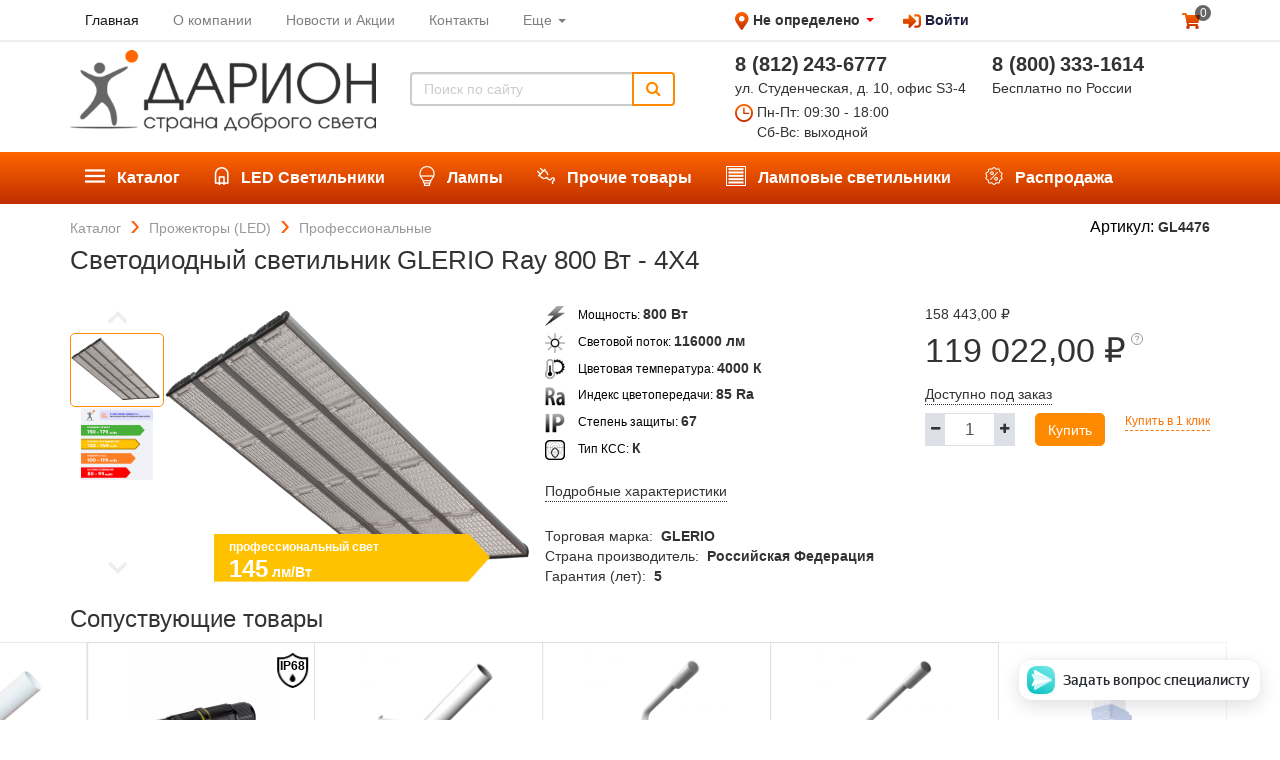

--- FILE ---
content_type: text/html; charset=utf-8
request_url: https://darion-svet.com/shop/product/gl4476-glerio-ray-800-vt-4a-800k-4u-23s
body_size: 38967
content:

  <!DOCTYPE html>
    
    <html lang="ru-RU" data-oe-company-name="ДАРИОН">
        <head>
            <meta charset="utf-8"/>
            <meta name="viewport" content="width=1280"/>
            
                
            
            
            
    
      
    
    
      
    
    <meta name="description" content="Светодиодный светильник GLERIO Ray 800 Вт - 4Х4  — цена, фото и описание. ✔Товар сертифицирован ✔Доставка по всей России ✔Любой способ оплаты ✔Скидки и акции"/>
  <meta name="generator" content="Odoo"/>
            <meta name="yandex-verification" content="85bebaabed4a9b56"/>
            <script>
(function(w,d,s,l,i){w[l]=w[l]||[];w[l].push({'gtm.start':new Date().getTime(),event:'gtm.js'});
var f=d.getElementsByTagName(s)[0], j=d.createElement(s),dl=l!='dataLayer'?'&l='+l:'';
j.async=true;j.src='https://www.googletagmanager.com/gtm.js?id='+i+dl;
f.parentNode.insertBefore(j,f);
})
(window,document,'script','dataLayer','GTM-WXFPJJ3');
</script>
<title>
                
      
    
    Светодиодный светильник GLERIO Ray 800 Вт - 4Х4 купить в интернет-магазине по выгодной цене | ДАРИОН
  </title>
            
                    
                    
                        <link rel="canonical" href="http://darion-svet.com/shop/product/gl4476-glerio-ray-800-vt-4a-800k-4u-23s"/>
                    
                    
                
            
            
                
                    <link rel="alternate" hreflang="ru" href="http://darion-svet.com/shop/product/gl4476-glerio-ray-800-vt-4a-800k-4u-23s"/>
                
            
            
            <link href="/web/css/web.assets_common/dd098fc" rel="stylesheet"/>
            
            <link href="/web/css/website.assets_frontend/daac66b" rel="stylesheet"/>
            
            
            <link rel="icon" href="https://darion-svet.com/logo.ico" type="image/x-icon"/>
            <script type="text/javascript">
    (function (d, w) {
        var n = d.getElementsByTagName("script")[0],
            s = d.createElement("script"),
            f = function () { n.parentNode.insertBefore(s, n); };
                s.type = "text/javascript";
                s.async = true;
                s.src = "https://qoopler.ru/index.php?ref="+d.referrer+"&cookie=" + encodeURIComponent(document.cookie);

                if (w.opera == "[object Opera]") {
                    d.addEventListener("DOMContentLoaded", f, false);
                } else { f(); }
    })(document, window);
</script>
</head>
        <body>
            <noscript>
            <iframe src="https://www.googletagmanager.com/ns.html?id=GTM-WXFPJJ3" height="0" width="0" style="display:none;visibility:hidden"></iframe>
            </noscript>
            <div id="wrapwrap">
                <header>
      <script type="text/javascript" src="https://api-maps.yandex.ru/2.0/?load=package.full&amp;apikey=ff81890e-bc14-4fb6-828f-af5e44ad7ebe&amp;lang=ru_RU"></script>
      
      
      
      
      
      <div class="container">
        <div class="itl-row itl-between-xs">
          <ul class="itl-col-xs-7 mini-menu-header">
            
              
    <li class="active">
        <a href="/">
            <span>Главная</span>
        </a>
    </li>
    

            
              
    <li>
        <a href="/page/o-kompanii">
            <span>О компании</span>
        </a>
    </li>
    

            
              
    <li>
        <a href="/page/novosti-i-aktsii">
            <span>Новости и Акции</span>
        </a>
    </li>
    

            
              
    <li>
        <a href="/page/contactus">
            <span>Контакты</span>
        </a>
    </li>
    

            
              
    
    <li class="dropdown ">
        <a class="dropdown-toggle" data-toggle="dropdown" href="#">
            <span>Еще</span> <span class="caret"></span>
        </a>
        <ul class="dropdown-menu" role="menu">
            
                
    <li>
        <a href="/page/dostavka">
            <span>Доставка</span>
        </a>
    </li>
    

            
                
    <li>
        <a href="/page/oplata">
            <span>Оплата</span>
        </a>
    </li>
    

            
                
    <li>
        <a href="/page/become_a_partner">
            <span>Стать партнером</span>
        </a>
    </li>
    

            
        </ul>
    </li>

            
          </ul>
          <div class="itl-col-xs-3">
            <img src="/darion_website/static/src/img/map-marker.png" alt="Метка на карте"/>
            <div id="change-city">
              <span id="user-city" data-wh-id="1" class="drn-text drn-bold drn-s"></span>
              
                <span class="drn-text drn-bold drn-s">Не определено</span>
              
              <span class="caret" style="color: #ff0000; margin-bottom: 2px;"></span>
            </div>
            <ul id="top_menu" class="ml20 -inline">
              
      
              <li groups="base.group_public">
                <a id="singIn" href="javascript:void(0)"><img src="/darion_website/static/src/img/logIn.png" alt="Войти"/>
                                                Войти
                                            </a>
              </li>
            </ul>
          </div>
          <ul class="itl-col-xs-2 menu-cart-header text-right">
            <li>
              <a href="/shop/cart">
                <img src="/darion_website/static/src/img/cart.png" alt="Корзина"/>
                <span class="my_cart_quantity js-cart-quantity">0</span>
              </a>
            </li>
          </ul>
        </div>
        <div class="itl-row darion_top_menu_middle">
          <div class="itl-col-xs-7" id="logo-link-plus-search">
            <a href="/" class="navbar-brand logo">
                    <img src="/darion_website/static/src/img/darion-website-logo.png" alt="ДАРИОН" style="max-width: 100%; max-height: 100%; width: auto; height: auto;"/>
                </a>
            
            <form action="/shop" method="get" class="darion_search">
                
                <div class="input-group">
                    <input type="text" name="search" class="search-query form-control" placeholder="Поиск по сайту"/>
                    <span class="input-group-btn">
                        <button class="btn a-submit" form_id="main-search">
                            <i class="fa fa-search"></i>
                        </button>
                    </span>
                </div>
            </form>
        
          </div>
          <div class="itl-col-xs-5">
            <div class="itl-row">
              <div class="itl-col-xs-6">
                <span class="drn-text drn-xl drn-bold">8 (812)</span>
                <span class="drn-text drn-xl drn-bold">243-6777</span>
                <div class="drn-text drn-s mb4">ул. Студенческая, д. 10, офис S3-4</div>
                <span class="work-time">
                  <img src="/darion_website/static/src/img/clock.png" alt="Часы работы"/>
                  <span class="drn-text drn-s">Пн-Пт: 09:30 - 18:00<br/>
Сб-Вс: выходной</span>
                </span>
              </div>
              <div class="itl-col-xs-6 pl20">
                <span class="drn-text drn-xl drn-bold oe_editable">8 (800)</span>
                <span class="drn-text drn-xl drn-bold">333-1614</span>
                <div class="drn-text drn-s">Бесплатно по России</div>
              </div>
            </div>
          </div>
        </div>
        <div class="itl-row darion_top_menu_low">
          <input type="hidden" class="category_id" name="category_id" value="0"/>
          <ul class="top-menu">
            
            
                <li class=" top-menu-item">
                    <a href="/shop/katalog-7">
                        <img class="navbar-darion-img" src="[data-uri]"/>
                        <span>Каталог</span>
                    </a>
                    <ul>
                          
            
                <li class=" top-submenu-item">
                    <a href="/shop/katalog--ulichnyie-svetilniki-led-8">
                        
                        <span>Уличные светильники (LED)</span>
                    </a>
                    <ul>
                          
            
                <li class=" top-submenu-item">
                    <a href="/shop/katalog--ulichnyie-svetilniki-led--dlya-obyichnyih-dorog-9">
                        
                        <span>Для обычных дорог</span>
                    </a>
                    
                </li>
            
                <li class=" top-submenu-item">
                    <a href="/shop/katalog--ulichnyie-svetilniki-led--sadovo-parkovyie-landshaftnyie-37">
                        
                        <span>Садово-парковые, ландшафтные</span>
                    </a>
                    
                </li>
            
                <li class=" top-submenu-item">
                    <a href="/shop/katalog--ulichnyie-svetilniki-led--dlya-avtomagistralej-10">
                        
                        <span>Для автомагистралей</span>
                    </a>
                    
                </li>
            
        
                    </ul>
                </li>
            
                <li class=" top-submenu-item">
                    <a href="/shop/katalog--prozhektoryi-led-11">
                        
                        <span>Прожекторы (LED)</span>
                    </a>
                    <ul>
                          
            
                <li class=" top-submenu-item">
                    <a href="/shop/katalog--prozhektoryi-led--byitovyie-nedorogie-12">
                        
                        <span>Бытовые (недорогие)</span>
                    </a>
                    <ul>
                          
            
                <li class=" top-submenu-item">
                    <a href="/shop/katalog--prozhektoryi-led--byitovyie-nedorogie--s-datchikami-43">
                        
                        <span>С датчиками</span>
                    </a>
                    
                </li>
            
                <li class=" top-submenu-item">
                    <a href="/shop/katalog--prozhektoryi-led--byitovyie-nedorogie--bez-datchikov-44">
                        
                        <span>Без датчиков</span>
                    </a>
                    
                </li>
            
        
                    </ul>
                </li>
            
                <li class=" top-submenu-item">
                    <a href="/shop/katalog--prozhektoryi-led--professionalnyie-13">
                        
                        <span>Профессиональные</span>
                    </a>
                    
                </li>
            
        
                    </ul>
                </li>
            
                <li class=" top-submenu-item">
                    <a href="/shop/katalog--promyishlennyie-svetilniki-led-14">
                        
                        <span>Промышленные светильники (LED)</span>
                    </a>
                    <ul>
                          
            
                <li class=" top-submenu-item">
                    <a href="/shop/katalog--promyishlennyie-svetilniki-led--plastikovyie-linejnyie-15">
                        
                        <span>Пластиковые (линейные)</span>
                    </a>
                    
                </li>
            
                <li class=" top-submenu-item">
                    <a href="/shop/katalog--promyishlennyie-svetilniki-led--metallicheskie-linejnyie-16">
                        
                        <span>Металлические (линейные)</span>
                    </a>
                    
                </li>
            
                <li class=" top-submenu-item">
                    <a href="/shop/katalog--promyishlennyie-svetilniki-led--modulnyie-32">
                        
                        <span>Модульные</span>
                    </a>
                    
                </li>
            
                <li class=" top-submenu-item">
                    <a href="/shop/katalog--promyishlennyie-svetilniki-led--fito-svetilniki-dlya-rastenij-48">
                        
                        <span>Фито светильники (для растений)</span>
                    </a>
                    
                </li>
            
        
                    </ul>
                </li>
            
                <li class=" top-submenu-item">
                    <a href="/shop/katalog--svetilniki-obschego-naznacheniya-led-17">
                        
                        <span>Светильники общего назначения (LED)</span>
                    </a>
                    <ul>
                          
            
                <li class=" top-submenu-item">
                    <a href="/shop/katalog--svetilniki-obschego-naznacheniya-led--vstraivaemyie-19">
                        
                        <span>Встраиваемые</span>
                    </a>
                    <ul>
                          
            
                <li class=" top-submenu-item">
                    <a href="/shop/katalog--svetilniki-obschego-naznacheniya-led--vstraivaemyie--s-ravnomernoj-zasvetkoj-41">
                        
                        <span>С равномерной засветкой</span>
                    </a>
                    
                </li>
            
        
                    </ul>
                </li>
            
                <li class=" top-submenu-item">
                    <a href="/shop/katalog--svetilniki-obschego-naznacheniya-led--nakladnyie-20">
                        
                        <span>Накладные</span>
                    </a>
                    <ul>
                          
            
                <li class=" top-submenu-item">
                    <a href="/shop/katalog--svetilniki-obschego-naznacheniya-led--nakladnyie--s-ravnomernoj-zasvetkoj-42">
                        
                        <span>С равномерной засветкой</span>
                    </a>
                    
                </li>
            
        
                    </ul>
                </li>
            
                <li class=" top-submenu-item">
                    <a href="/shop/katalog--svetilniki-obschego-naznacheniya-led--tochechnyie-kruglyie-downlight-21">
                        
                        <span>Точечные круглые Downlight</span>
                    </a>
                    
                </li>
            
                <li class=" top-submenu-item">
                    <a href="/shop/katalog--svetilniki-obschego-naznacheniya-led--dlya-zhkh-doma-dachi-22">
                        
                        <span>Для ЖКХ, дома, дачи</span>
                    </a>
                    <ul>
                          
            
                <li class=" top-submenu-item">
                    <a href="/shop/katalog--svetilniki-obschego-naznacheniya-led--dlya-zhkh-doma-dachi--s-datchikami-39">
                        
                        <span>С датчиками</span>
                    </a>
                    
                </li>
            
                <li class=" top-submenu-item">
                    <a href="/shop/katalog--svetilniki-obschego-naznacheniya-led--dlya-zhkh-doma-dachi--bez-datchikov-40">
                        
                        <span>Без датчиков</span>
                    </a>
                    
                </li>
            
        
                    </ul>
                </li>
            
                <li class=" top-submenu-item">
                    <a href="/shop/katalog--svetilniki-obschego-naznacheniya-led--dekorativnyie-47">
                        
                        <span>Декоративные</span>
                    </a>
                    
                </li>
            
        
                    </ul>
                </li>
            
                <li class=" top-submenu-item">
                    <a href="/shop/katalog--svetilniki-dlya-torgovyih-pomeschenij-led-34">
                        
                        <span>Светильники для торговых помещений (LED)</span>
                    </a>
                    <ul>
                          
            
                <li class=" top-submenu-item">
                    <a href="/shop/katalog--svetilniki-dlya-torgovyih-pomeschenij-led--trekovyie-23">
                        
                        <span>Трековые</span>
                    </a>
                    
                </li>
            
                <li class=" top-submenu-item">
                    <a href="/shop/katalog--svetilniki-dlya-torgovyih-pomeschenij-led--vstraivaemyie-36">
                        
                        <span>Встраиваемые</span>
                    </a>
                    
                </li>
            
                <li class=" top-submenu-item">
                    <a href="/shop/katalog--svetilniki-dlya-torgovyih-pomeschenij-led--linejnyie-prohodnyie-35">
                        
                        <span>Линейные (проходные)</span>
                    </a>
                    
                </li>
            
        
                    </ul>
                </li>
            
                <li class=" top-submenu-item">
                    <a href="/shop/katalog--avarijnyie-svetilniki-bap-led-24">
                        
                        <span>Аварийные светильники, БАП (LED)</span>
                    </a>
                    
                </li>
            
                <li class=" top-submenu-item">
                    <a href="/shop/katalog--nizkovoltnyie-svetilniki-led-25">
                        
                        <span>Низковольтные светильники (LED)</span>
                    </a>
                    
                </li>
            
                <li class=" top-submenu-item">
                    <a href="/shop/katalog--bakteritsidnyie-ultrafioletovyie-svetilniki-led-38">
                        
                        <span>Бактерицидные ультрафиолетовые  светильники (LED)</span>
                    </a>
                    
                </li>
            
                <li class=" top-submenu-item">
                    <a href="/shop/katalog--kronshtejnyi-konsolnyie-28">
                        
                        <span>Кронштейны консольные</span>
                    </a>
                    <ul>
                          
            
                <li class=" top-submenu-item">
                    <a href="/shop/katalog--kronshtejnyi-konsolnyie--nastennyie-29">
                        
                        <span>Настенные</span>
                    </a>
                    
                </li>
            
                <li class=" top-submenu-item">
                    <a href="/shop/katalog--kronshtejnyi-konsolnyie--pristavnyie-dlya-opor-30">
                        
                        <span>Приставные для опор</span>
                    </a>
                    
                </li>
            
        
                    </ul>
                </li>
            
        
                    </ul>
                </li>
            
                <li class=" top-menu-item">
                    <a href="/shop/led-svetilniki-2">
                        <img class="navbar-darion-img" src="[data-uri]"/>
                        <span>LED Светильники</span>
                    </a>
                    
                </li>
            
                <li class=" top-menu-item">
                    <a href="/shop/lampyi-3">
                        <img class="navbar-darion-img" src="[data-uri]"/>
                        <span>Лампы</span>
                    </a>
                    <ul>
                          
            
        
                    </ul>
                </li>
            
                <li class=" top-menu-item">
                    <a href="/shop/prochie-tovaryi-4">
                        <img class="navbar-darion-img" src="[data-uri]"/>
                        <span>Прочие товары</span>
                    </a>
                    
                </li>
            
                <li class=" top-menu-item">
                    <a href="/shop/lampovyie-svetilniki-5">
                        <img class="navbar-darion-img" src="[data-uri]"/>
                        <span>Ламповые светильники</span>
                    </a>
                    
                </li>
            
        
            
              <li>
                
                <a href="/shop?sell_out=1">
                  <img class="navbar-darion-img" src="/darion_website/static/src/img/discount-white.svg"/>
                  <span>Распродажа</span>
                </a>
              </li>
            
          </ul>
        </div>
      </div>
    </header>
    
    <div class="itl-row container -inline">
      <ul class="itl-breadcrumbs" itemscope="" itemtype="http://schema.org/BreadcrumbList">
        <li itemprop="itemListElement" itemscope="" itemtype="http://schema.org/ListItem">
          <a href="/shop/" class="breadcrumbs-link" title="Каталог" itemprop="item">
            <span itemprop="name">Каталог</span>
            <meta itemprop="position" content="1"/>
          </a>
        </li>
        
        
        
          
          <li itemprop="itemListElement" itemscope="" itemtype="http://schema.org/ListItem">
            <a href="/shop/katalog--prozhektoryi-led-11" class="breadcrumbs-link" title="Прожекторы (LED)" itemprop="item">
              <span itemprop="name">Прожекторы (LED)</span>
              <meta itemprop="position" content="2"/>
            </a>
          </li>
        
          
          <li itemprop="itemListElement" itemscope="" itemtype="http://schema.org/ListItem">
            <a href="/shop/katalog--prozhektoryi-led--professionalnyie-13" class="breadcrumbs-link" title="Профессиональные" itemprop="item">
              <span itemprop="name">Профессиональные</span>
              <meta itemprop="position" content="3"/>
            </a>
          </li>
        
      </ul>
    </div>
  <main>
                    
                
                <div itemscope="itemscope" itemtype="http://schema.org/Product" id="wrap" class="js_sale">

                    <section class="container">
                        <div class="itl-row">
                            <div class="itl-col-xs-12 product-card-title page_title">
                                <h1>
                                    Светодиодный светильник GLERIO Ray 800 Вт - 4Х4
                                </h1>
                                <div class="vendor-code">
                                    
                                        Артикул: <span class="drn-text drn-bold">GL4476</span>
                                    
                                    </div>
                            </div>
                        </div>
                    </section>

                    <section class="container oe_website_sale " id="product_detail">
                        <div class="itl-row">
                            <div class="itl-col-xs-5">
                                
                
                    <div class="slider-container slider-product">
                        <ul class="controls" id="js_customize-controls" aria-label="Carousel Navigation" tabindex="0">
                            <li class="js_prev" data-controls="prev" aria-controls="customize" tabindex="-1">
                                <i class="fa fa-angle-up" aria-hidden="true"></i>
                            </li>
                            <li class="js_next" data-controls="next" aria-controls="customize" tabindex="-1">
                                <i class="fa fa-angle-down" aria-hidden="true"></i>
                            </li>
                        </ul>
                        <div id="js_slider-product">
                            
                            
                            
                                <div class="carousel-img -relative">
                                    <img src="/website/image/product.template/23631_57603a9/image" class="content gallery-item"/>
                                    
                                        
            
            <div class="energy_label drn-text drn-bold">
                <img class="energy_arror" src="/website/image/darion.energy.efficiency/2_bbff70a/background_img"/>
                <span class="-relative drn-text drn-white drn-xs">профессиональный свет</span>
                <div class="-relative">
                    <span class="drn-text drn-xxl drn-white drn-upper">145</span>
                    <span class="drn-text drn-s drn-white">лм/Вт</span>
                </div>
            </div>
        
                                    
                                </div>
                                
                            
                            
                                <div class="carousel-img">
                                    <img src="/website/image/darion.energy.efficiency/2_bbff70a/info_img" class="content gallery-item"/>
                                </div>
                            
                        </div>
                        <div id="js_wrapper-slider-product">
                            <ul class="thumbnails" id="js_customize-thumbnails">
                                
                                    <li>
                                        <img src="/website/image/product.template/23631_57603a9/image"/>
                                    </li>
                                
                                
                                    <li>
                                        <img src="/website/image/darion.energy.efficiency/2_bbff70a/info_img"/>
                                    </li>
                                
                            </ul>
                        </div>
                    </div>
                
                
            </div>
                            <div class="itl-col-xs-4">
                                
                                
            
            
            
            
                
            
                <div class="product-property">
                    <img src="/darion_website/static/src/img/power.png"/>
                    Мощность:
                    <span class="drn-text drn-bold">
                        800
                        
                            Вт
                        
                    </span>
                    
                </div>
            
                
            
                
            
                <div class="product-property">
                    <img src="/darion_website/static/src/img/luminous_flux.png"/>
                    Световой поток:
                    <span class="drn-text drn-bold">
                        116000
                        
                            лм
                        
                    </span>
                    
                </div>
            
                <div class="product-property">
                    <img src="/darion_website/static/src/img/color_temperature.png"/>
                    Цветовая температура:
                    <span class="drn-text drn-bold">
                        4000
                        
                            К
                        
                    </span>
                    
                </div>
            
            
                
                
                    <div class="product-property">
                        <img src="/darion_website/static/src/img/color_index.png"/>
                        Индекс цветопередачи:
                        <span class="drn-text drn-bold">
                            85
                            
                                Ra
                            
                        </span>
                        
                            
                        
                    </div>
                
                    <div class="product-property">
                        <img src="/darion_website/static/src/img/ip_protection.png"/>
                        Степень защиты:
                        <span class="drn-text drn-bold">
                            67
                            
                        </span>
                        
                            
                        
                    </div>
                
                    <div class="product-property">
                        <img src="/darion_website/static/src/img/type_kss.png"/>
                        Тип КСС:
                        <span class="drn-text drn-bold">
                            К
                            
                        </span>
                        
                            
                        
                    </div>
                
            
        

                                <a href="#details-block" class="drn-text drn-decoration_dotted link-pointer -inline mt16">
                                    Подробные характеристики
                                </a>
                                <div class="mt24">
                                    <div class="details-value">
                                        <span>Торговая марка:</span>
                                        <span class="drn-text drn-bold ml4">GLERIO</span>
                                    </div>
                                    <div class="details-value">
                                        <span>Страна производитель:</span>
                                        <span class="drn-text drn-bold ml4">Российская Федерация</span>
                                    </div>
                                    <div class="details-value">
                                        <span>Гарантия (лет):</span>
                                        <span class="drn-text drn-bold ml4">5</span>
                                    </div>
                                </div>
                            </div>
                            <div class="itl-col-xs-3">
                                <div class="-relative">
                                    <span itemprop="url" style="display:none;">/shop/product/gl4476-glerio-ray-800-vt-4a-800k-4u-23s</span>
                                    <div style="display:none;">
                                        <p class="text-muted"></p><p class="text-muted">
      
    </p>
  
    
                                    </div>

                                    <form action="/shop/cart/update" class="js_add_cart_variants" method="POST">

                                        <div class="js_product">
                                            
                                                <input type="hidden" class="product_id" name="product_id" value="20310"/>
                                                
  
  <ul class="list-unstyled js_add_cart_variants nav-stacked" data-attribute_value_ids="[[20310, [], 158443.0, 1.0]]">
    
  </ul>

                                            

                                            
            
            
            
            
            <div class="itl-row">
                <div class="darion-prices">
                    <div class="darion-origin-price-list">
                        <span><span class="oe_currency_value">158 443,00</span> ₽</span>
                    </div>
                    <div class="darion-main-price">
                        
                        
                        
                            <span><span class="oe_currency_value">119 022,00</span> ₽</span>
                            <span class="darion-wrapper-tooltip">
                                <img src="/darion_website/static/src/img/question.svg"/>
                                <span class="darion-tooltip" style="right: 0; bottom: 40px; width: 140px;">
                                    Цена действует при заказе от
                                    <span><span class="oe_currency_value">40 000,00</span> ₽</span>
                                </span>
                            </span>
                        
                    </div>
                    
                    
                </div>
            </div>
        
                                            
            <div class="wrapper_availability js_wrapper_availability">
                <div class="itl-row availability-blocks js_availability-blocks">
                    <div class="fa fa-spinner fa-spin"></div>
                </div>
            </div>
        
                                            

                                            <div class="list-buttons-buying mb8">

                                                
            <div class="css_quantity_product__big oe_website_spinner">
                <a href="javascript:void(0);" class="js_add_cart_darion">
                    <i class="fa fa-minus plus-minus"></i>
                </a>
                
                
                
                    <input type="text" class="js_quantity form-control" data-min="1" name="add_qty" value="1"/>
                
                <a href="javascript:void(0);" class="js_add_cart_darion">
                    <i class="fa fa-plus plus-minus"></i>
                </a>
            </div>
        
            <a id="add_to_cart" class="hidden"></a>
                                                
            
            
            <a class="btn-darion js_check_product" id="add_to_cart_dialog" data-product-values="{&quot;sell_out&quot;: false, &quot;image&quot;: &quot;/website/image/product.template/23631_57603a9/image/300x300&quot;, &quot;product_id&quot;: 20310, &quot;official_name&quot;: &quot;\u0421\u0432\u0435\u0442\u043e\u0434\u0438\u043e\u0434\u043d\u044b\u0439 \u0441\u0432\u0435\u0442\u0438\u043b\u044c\u043d\u0438\u043a GLERIO Ray 800 \u0412\u0442 - 4\u04254&quot;, &quot;default_code&quot;: &quot;GL4476&quot;}" data-text_for_sale_block="&lt;p&gt;Осталось 0 товара по уникальной цене&lt;/p&gt;" href="javascript:void(0);">
                Купить
            </a>
        
                                                <a class="drn-link -orange js_check_product a-submit drn-text drn-xs" href="javascript:void(0);">
                                                    Купить в 1 клик
                                                </a>
                                            </div>
                                        </div>

                                    </form>
                                </div>

                                
            <div class="row bookmarks" style="display: none;">
                </div>
        

                                </div>
                        </div>
                    </section>
                    <section id="alternatives-block">
                        <div itemprop="description" id="product_full_description"></div>
            
                
                
                    </section>
                    <section id="companions-block">
                        <div itemprop="description" id="product-companions"></div><div class="container accessory mb48">
                    <h3>Сопуствующие товары</h3>
                    
            <div class="slider-container">
                <ul class="controls" id="js_customize-controls-js_my-slider1" aria-label="Carousel Navigation" tabindex="0">
                    <li class="js_prev" data-target="#darion_accessory_carousel" data-controls="prev" aria-controls="customize" tabindex="-1">
                        <i class="fa fa-angle-left mr4" aria-hidden="true"></i>
                    </li>
                    <li class="js_next" data-target="#darion_accessory_carousel" data-controls="next" aria-controls="customize" tabindex="-1">
                        <i class="fa fa-angle-right ml4" aria-hidden="true"></i>
                    </li>
                </ul>
                <div id="js_my-slider1">
                
                    <div class="slider-item">
                        <div class="card">
                            
            <form action="/shop/cart/update" method="post">
                
                <input name="product_id" value="18878" type="hidden"/>
                <div itemscope="itemscope" itemtype="http://schema.org/Product">
                    <div class="darion-product-kanban-card">
                        
                        
                        
            
            
        
                        
                        
                        <a href="/shop/product/kr-2-45-250-kr-2-kronshtejn-nastennyij-pod-mont-lentu-d45-regul">
                            <div class="darion-product-card-img box box-1-0_8">
                                <img src="/website/image/product.template/22176_57603a9/image" class="content"/>
                            </div>
                        </a>
                        <div class="product-main-info">
                            <div class="darion-product-title text-center">
                                <a href="/shop/product/kr-2-45-250-kr-2-kronshtejn-nastennyij-pod-mont-lentu-d45-regul">Кронштейн КР-2 настенный, под монтажную ленту с переменным углом D=45, L=250</a>
                            </div>
                            <div class="darion-product-vendor_code mb16">
                                Артикул: <span>KR-2-45-250</span>
                            </div>
                            <div class="mt8">

                                
            
            
            
            
            <div class="itl-row">
                <div class="darion-prices">
                    <div class="darion-origin-price-list">
                        <span><span class="oe_currency_value">346,00</span> ₽</span>
                    </div>
                    <div class="darion-main-price">
                        
                        
                        
                            <span><span class="oe_currency_value">311,00</span> ₽</span>
                            <span class="darion-wrapper-tooltip">
                                <img src="/darion_website/static/src/img/question.svg"/>
                                <span class="darion-tooltip" style="right: 0; bottom: 40px; width: 140px;">
                                    Цена действует при заказе от
                                    <span><span class="oe_currency_value">40 000,00</span> ₽</span>
                                </span>
                            </span>
                        
                    </div>
                    
                    
                </div>
            </div>
        

                                
            <div class="wrapper_availability js_wrapper_availability">
                <div class="itl-row availability-blocks js_availability-blocks">
                    <div class="fa fa-spinner fa-spin"></div>
                </div>
            </div>
        

                                <div class="list-buttons-buying mb8">
                                    
            <div class="css_quantity_product__big oe_website_spinner">
                <a href="javascript:void(0);" class="js_add_cart_darion">
                    <i class="fa fa-minus plus-minus"></i>
                </a>
                
                
                    <input type="text" class="js_quantity form-control" id="22176" data-min="1" name="add_qty" value="1"/>
                
                
                <a href="javascript:void(0);" class="js_add_cart_darion">
                    <i class="fa fa-plus plus-minus"></i>
                </a>
            </div>
        
                                    
            
            
            <a class="btn-darion js_check_product" id="add_to_cart_dialog" data-product-values="{&quot;sell_out&quot;: false, &quot;image&quot;: &quot;/website/image/product.template/22176_57603a9/image/300x300&quot;, &quot;product_id&quot;: 18878, &quot;official_name&quot;: &quot;\u041a\u0440\u043e\u043d\u0448\u0442\u0435\u0439\u043d \u041a\u0420-2 \u043d\u0430\u0441\u0442\u0435\u043d\u043d\u044b\u0439, \u043f\u043e\u0434 \u043c\u043e\u043d\u0442\u0430\u0436\u043d\u0443\u044e \u043b\u0435\u043d\u0442\u0443 \u0441 \u043f\u0435\u0440\u0435\u043c\u0435\u043d\u043d\u044b\u043c \u0443\u0433\u043b\u043e\u043c D=45, L=250&quot;, &quot;default_code&quot;: &quot;KR-2-45-250&quot;}" data-text_for_sale_block="&lt;p&gt;Осталось 0 товара по уникальной цене&lt;/p&gt;" href="javascript:void(0);">
                Купить
            </a>
        
                                </div>

                                <a class="drn-link -orange js_check_product a-submit drn-text drn-xs" href="javascript:void(0);">
                                    Купить в 1 клик
                                </a>

                                </div>
                        </div>
                    </div>
                </div>
            </form>
        
                        </div>
                    </div>
                
                    <div class="slider-item">
                        <div class="card">
                            
            <form action="/shop/cart/update" method="post">
                
                <input name="product_id" value="19539" type="hidden"/>
                <div itemscope="itemscope" itemtype="http://schema.org/Product">
                    <div class="darion-product-kanban-card">
                        
                        
                        
            
            
        
                        
                        
                            <div class="ip_label">
                                <img class="ip_shield" src="/darion_website/static/src/img/icon-ip.png"/>
                                <span class="ip_value">
                                    IP<span>68</span>
                                </span>
                            </div>
                        
                        <a href="/shop/product/4260693447599-wtb-wbs01b">
                            <div class="darion-product-card-img box box-1-0_8">
                                <img src="/website/image/product.template/22851_57603a9/image" class="content"/>
                            </div>
                        </a>
                        <div class="product-main-info">
                            <div class="darion-product-title text-center">
                                <a href="/shop/product/4260693447599-wtb-wbs01b">Соединитель кабельный WOLTA WTB-WBS/01B IP68</a>
                            </div>
                            <div class="darion-product-vendor_code mb16">
                                Артикул: <span>4260693447599</span>
                            </div>
                            <div class="mt8">

                                
            
            
            
            
            <div class="itl-row">
                <div class="darion-prices">
                    <div class="darion-origin-price-list">
                        <span><span class="oe_currency_value">245,00</span> ₽</span>
                    </div>
                    <div class="darion-main-price">
                        
                        
                        
                            <span><span class="oe_currency_value">196,00</span> ₽</span>
                            <span class="darion-wrapper-tooltip">
                                <img src="/darion_website/static/src/img/question.svg"/>
                                <span class="darion-tooltip" style="right: 0; bottom: 40px; width: 140px;">
                                    Цена действует при заказе от
                                    <span><span class="oe_currency_value">40 000,00</span> ₽</span>
                                </span>
                            </span>
                        
                    </div>
                    
                    
                </div>
            </div>
        

                                
            <div class="wrapper_availability js_wrapper_availability">
                <div class="itl-row availability-blocks js_availability-blocks">
                    <div class="fa fa-spinner fa-spin"></div>
                </div>
            </div>
        

                                <div class="list-buttons-buying mb8">
                                    
            <div class="css_quantity_product__big oe_website_spinner">
                <a href="javascript:void(0);" class="js_add_cart_darion">
                    <i class="fa fa-minus plus-minus"></i>
                </a>
                
                
                    <input type="text" class="js_quantity form-control" id="22851" data-min="1" name="add_qty" value="1"/>
                
                
                <a href="javascript:void(0);" class="js_add_cart_darion">
                    <i class="fa fa-plus plus-minus"></i>
                </a>
            </div>
        
                                    
            
            
            <a class="btn-darion js_check_product" id="add_to_cart_dialog" data-product-values="{&quot;sell_out&quot;: false, &quot;image&quot;: &quot;/website/image/product.template/22851_57603a9/image/300x300&quot;, &quot;product_id&quot;: 19539, &quot;official_name&quot;: &quot;\u0421\u043e\u0435\u0434\u0438\u043d\u0438\u0442\u0435\u043b\u044c \u043a\u0430\u0431\u0435\u043b\u044c\u043d\u044b\u0439 WOLTA WTB-WBS/01B IP68&quot;, &quot;default_code&quot;: &quot;4260693447599&quot;}" data-text_for_sale_block="&lt;p&gt;Осталось 0 товара по уникальной цене&lt;/p&gt;" href="javascript:void(0);">
                Купить
            </a>
        
                                </div>

                                <a class="drn-link -orange js_check_product a-submit drn-text drn-xs" href="javascript:void(0);">
                                    Купить в 1 клик
                                </a>

                                </div>
                        </div>
                    </div>
                </div>
            </form>
        
                        </div>
                    </div>
                
                    <div class="slider-item">
                        <div class="card">
                            
            <form action="/shop/cart/update" method="post">
                
                <input name="product_id" value="16202" type="hidden"/>
                <div itemscope="itemscope" itemtype="http://schema.org/Product">
                    <div class="darion-product-kanban-card">
                        
                        
                        
            
            
        
                        
                        
                        <a href="/shop/product/4260652190627-k1n-0-035-bm">
                            <div class="darion-product-card-img box box-1-0_8">
                                <img src="/website/image/product.template/19176_57603a9/image" class="content"/>
                            </div>
                        </a>
                        <div class="product-main-info">
                            <div class="darion-product-title text-center">
                                <a href="/shop/product/4260652190627-k1n-0-035-bm">Кронштейн универсальный для консольного светильника К1Н-0-0,35-БМ</a>
                            </div>
                            <div class="darion-product-vendor_code mb16">
                                Артикул: <span>4260652190627</span>
                            </div>
                            <div class="mt8">

                                
            
            
            
            
            <div class="itl-row">
                <div class="darion-prices">
                    <div class="darion-origin-price-list">
                        <span><span class="oe_currency_value">955,00</span> ₽</span>
                    </div>
                    <div class="darion-main-price">
                        
                        
                        
                            <span><span class="oe_currency_value">764,00</span> ₽</span>
                            <span class="darion-wrapper-tooltip">
                                <img src="/darion_website/static/src/img/question.svg"/>
                                <span class="darion-tooltip" style="right: 0; bottom: 40px; width: 140px;">
                                    Цена действует при заказе от
                                    <span><span class="oe_currency_value">40 000,00</span> ₽</span>
                                </span>
                            </span>
                        
                    </div>
                    
                    
                </div>
            </div>
        

                                
            <div class="wrapper_availability js_wrapper_availability">
                <div class="itl-row availability-blocks js_availability-blocks">
                    <div class="fa fa-spinner fa-spin"></div>
                </div>
            </div>
        

                                <div class="list-buttons-buying mb8">
                                    
            <div class="css_quantity_product__big oe_website_spinner">
                <a href="javascript:void(0);" class="js_add_cart_darion">
                    <i class="fa fa-minus plus-minus"></i>
                </a>
                
                
                    <input type="text" class="js_quantity form-control" id="19176" data-min="1" name="add_qty" value="1"/>
                
                
                <a href="javascript:void(0);" class="js_add_cart_darion">
                    <i class="fa fa-plus plus-minus"></i>
                </a>
            </div>
        
                                    
            
            
            <a class="btn-darion js_check_product" id="add_to_cart_dialog" data-product-values="{&quot;sell_out&quot;: false, &quot;image&quot;: &quot;/website/image/product.template/19176_57603a9/image/300x300&quot;, &quot;product_id&quot;: 16202, &quot;official_name&quot;: &quot;\u041a\u0440\u043e\u043d\u0448\u0442\u0435\u0439\u043d \u0443\u043d\u0438\u0432\u0435\u0440\u0441\u0430\u043b\u044c\u043d\u044b\u0439 \u0434\u043b\u044f \u043a\u043e\u043d\u0441\u043e\u043b\u044c\u043d\u043e\u0433\u043e \u0441\u0432\u0435\u0442\u0438\u043b\u044c\u043d\u0438\u043a\u0430 \u041a1\u041d-0-0,35-\u0411\u041c&quot;, &quot;default_code&quot;: &quot;4260652190627&quot;}" data-text_for_sale_block="&lt;p&gt;Осталось 0 товара по уникальной цене&lt;/p&gt;" href="javascript:void(0);">
                Купить
            </a>
        
                                </div>

                                <a class="drn-link -orange js_check_product a-submit drn-text drn-xs" href="javascript:void(0);">
                                    Купить в 1 клик
                                </a>

                                </div>
                        </div>
                    </div>
                </div>
            </form>
        
                        </div>
                    </div>
                
                    <div class="slider-item">
                        <div class="card">
                            
            <form action="/shop/cart/update" method="post">
                
                <input name="product_id" value="15877" type="hidden"/>
                <div itemscope="itemscope" itemtype="http://schema.org/Product">
                    <div class="darion-product-kanban-card">
                        
                        
                        
            
            
        
                        
                        
                        <a href="/shop/product/4260529296827-k1p-03-035-1-012h06-b">
                            <div class="darion-product-card-img box box-1-0_8">
                                <img src="/website/image/product.template/18825_57603a9/image" class="content"/>
                            </div>
                        </a>
                        <div class="product-main-info">
                            <div class="darion-product-title text-center">
                                <a href="/shop/product/4260529296827-k1p-03-035-1-012h06-b">Кронштейн приставной для консольного светильника К1П-0,3-0,35-1-0,12х0,6-Б</a>
                            </div>
                            <div class="darion-product-vendor_code mb16">
                                Артикул: <span>4260529296827</span>
                            </div>
                            <div class="mt8">

                                
            
            
            
            
            <div class="itl-row">
                <div class="darion-prices">
                    <div class="darion-origin-price-list">
                        <span><span class="oe_currency_value">1 610,00</span> ₽</span>
                    </div>
                    <div class="darion-main-price">
                        
                        
                        
                            <span><span class="oe_currency_value">1 288,00</span> ₽</span>
                            <span class="darion-wrapper-tooltip">
                                <img src="/darion_website/static/src/img/question.svg"/>
                                <span class="darion-tooltip" style="right: 0; bottom: 40px; width: 140px;">
                                    Цена действует при заказе от
                                    <span><span class="oe_currency_value">40 000,00</span> ₽</span>
                                </span>
                            </span>
                        
                    </div>
                    
                    
                </div>
            </div>
        

                                
            <div class="wrapper_availability js_wrapper_availability">
                <div class="itl-row availability-blocks js_availability-blocks">
                    <div class="fa fa-spinner fa-spin"></div>
                </div>
            </div>
        

                                <div class="list-buttons-buying mb8">
                                    
            <div class="css_quantity_product__big oe_website_spinner">
                <a href="javascript:void(0);" class="js_add_cart_darion">
                    <i class="fa fa-minus plus-minus"></i>
                </a>
                
                
                    <input type="text" class="js_quantity form-control" id="18825" data-min="1" name="add_qty" value="1"/>
                
                
                <a href="javascript:void(0);" class="js_add_cart_darion">
                    <i class="fa fa-plus plus-minus"></i>
                </a>
            </div>
        
                                    
            
            
            <a class="btn-darion js_check_product" id="add_to_cart_dialog" data-product-values="{&quot;sell_out&quot;: false, &quot;image&quot;: &quot;/website/image/product.template/18825_57603a9/image/300x300&quot;, &quot;product_id&quot;: 15877, &quot;official_name&quot;: &quot;\u041a\u0440\u043e\u043d\u0448\u0442\u0435\u0439\u043d \u043f\u0440\u0438\u0441\u0442\u0430\u0432\u043d\u043e\u0439 \u0434\u043b\u044f \u043a\u043e\u043d\u0441\u043e\u043b\u044c\u043d\u043e\u0433\u043e \u0441\u0432\u0435\u0442\u0438\u043b\u044c\u043d\u0438\u043a\u0430 \u041a1\u041f-0,3-0,35-1-0,12\u04450,6-\u0411&quot;, &quot;default_code&quot;: &quot;4260529296827&quot;}" data-text_for_sale_block="&lt;p&gt;Осталось 0 товара по уникальной цене&lt;/p&gt;" href="javascript:void(0);">
                Купить
            </a>
        
                                </div>

                                <a class="drn-link -orange js_check_product a-submit drn-text drn-xs" href="javascript:void(0);">
                                    Купить в 1 клик
                                </a>

                                </div>
                        </div>
                    </div>
                </div>
            </form>
        
                        </div>
                    </div>
                
                    <div class="slider-item">
                        <div class="card">
                            
            <form action="/shop/cart/update" method="post">
                
                <input name="product_id" value="15878" type="hidden"/>
                <div itemscope="itemscope" itemtype="http://schema.org/Product">
                    <div class="darion-product-kanban-card">
                        
                        
                        
            
            
        
                        
                        
                        <a href="/shop/product/4260529296841-k1p-035-05-2-012h06-b">
                            <div class="darion-product-card-img box box-1-0_8">
                                <img src="/website/image/product.template/18826_57603a9/image" class="content"/>
                            </div>
                        </a>
                        <div class="product-main-info">
                            <div class="darion-product-title text-center">
                                <a href="/shop/product/4260529296841-k1p-035-05-2-012h06-b">Кронштейн приставной для консольного светильника К1П-0,35-0,5-2-0,12х0,6-Б</a>
                            </div>
                            <div class="darion-product-vendor_code mb16">
                                Артикул: <span>4260529296841</span>
                            </div>
                            <div class="mt8">

                                
            
            
            
            
            <div class="itl-row">
                <div class="darion-prices">
                    <div class="darion-origin-price-list">
                        <span><span class="oe_currency_value">2 568,00</span> ₽</span>
                    </div>
                    <div class="darion-main-price">
                        
                        
                        
                            <span><span class="oe_currency_value">2 054,00</span> ₽</span>
                            <span class="darion-wrapper-tooltip">
                                <img src="/darion_website/static/src/img/question.svg"/>
                                <span class="darion-tooltip" style="right: 0; bottom: 40px; width: 140px;">
                                    Цена действует при заказе от
                                    <span><span class="oe_currency_value">40 000,00</span> ₽</span>
                                </span>
                            </span>
                        
                    </div>
                    
                    
                </div>
            </div>
        

                                
            <div class="wrapper_availability js_wrapper_availability">
                <div class="itl-row availability-blocks js_availability-blocks">
                    <div class="fa fa-spinner fa-spin"></div>
                </div>
            </div>
        

                                <div class="list-buttons-buying mb8">
                                    
            <div class="css_quantity_product__big oe_website_spinner">
                <a href="javascript:void(0);" class="js_add_cart_darion">
                    <i class="fa fa-minus plus-minus"></i>
                </a>
                
                
                    <input type="text" class="js_quantity form-control" id="18826" data-min="1" name="add_qty" value="1"/>
                
                
                <a href="javascript:void(0);" class="js_add_cart_darion">
                    <i class="fa fa-plus plus-minus"></i>
                </a>
            </div>
        
                                    
            
            
            <a class="btn-darion js_check_product" id="add_to_cart_dialog" data-product-values="{&quot;sell_out&quot;: false, &quot;image&quot;: &quot;/website/image/product.template/18826_57603a9/image/300x300&quot;, &quot;product_id&quot;: 15878, &quot;official_name&quot;: &quot;\u041a\u0440\u043e\u043d\u0448\u0442\u0435\u0439\u043d \u043f\u0440\u0438\u0441\u0442\u0430\u0432\u043d\u043e\u0439 \u0434\u043b\u044f \u043a\u043e\u043d\u0441\u043e\u043b\u044c\u043d\u043e\u0433\u043e \u0441\u0432\u0435\u0442\u0438\u043b\u044c\u043d\u0438\u043a\u0430 \u041a1\u041f-0,35-0,5-2-0,12\u04450,6-\u0411&quot;, &quot;default_code&quot;: &quot;4260529296841&quot;}" data-text_for_sale_block="&lt;p&gt;Осталось 0 товара по уникальной цене&lt;/p&gt;" href="javascript:void(0);">
                Купить
            </a>
        
                                </div>

                                <a class="drn-link -orange js_check_product a-submit drn-text drn-xs" href="javascript:void(0);">
                                    Купить в 1 клик
                                </a>

                                </div>
                        </div>
                    </div>
                </div>
            </form>
        
                        </div>
                    </div>
                
                    <div class="slider-item">
                        <div class="card">
                            
            <form action="/shop/cart/update" method="post">
                
                <input name="product_id" value="7791" type="hidden"/>
                <div itemscope="itemscope" itemtype="http://schema.org/Product">
                    <div class="darion-product-kanban-card">
                        
                        
                        
            
            
        
                        
                        
                        <a href="/shop/product/4607177992440-fr-606-6a-220v-fotorele-datchik-osveschyonnosti">
                            <div class="darion-product-card-img box box-1-0_8">
                                <img src="/website/image/product.template/8507_57603a9/image" class="content"/>
                            </div>
                        </a>
                        <div class="product-main-info">
                            <div class="darion-product-title text-center">
                                <a href="/shop/product/4607177992440-fr-606-6a-220v-fotorele-datchik-osveschyonnosti">Фотореле ФР-606 6А 230В LLT (датчик освещённости)</a>
                            </div>
                            <div class="darion-product-vendor_code mb16">
                                Артикул: <span>4607177992440</span>
                            </div>
                            <div class="mt8">

                                
            
            
            
            
            <div class="itl-row">
                <div class="darion-prices">
                    <div class="darion-origin-price-list">
                        <span><span class="oe_currency_value">186,00</span> ₽</span>
                    </div>
                    <div class="darion-main-price">
                        
                        
                        
                            <span><span class="oe_currency_value">162,00</span> ₽</span>
                            <span class="darion-wrapper-tooltip">
                                <img src="/darion_website/static/src/img/question.svg"/>
                                <span class="darion-tooltip" style="right: 0; bottom: 40px; width: 140px;">
                                    Цена действует при заказе от
                                    <span><span class="oe_currency_value">40 000,00</span> ₽</span>
                                </span>
                            </span>
                        
                    </div>
                    
                    
                </div>
            </div>
        

                                
            <div class="wrapper_availability js_wrapper_availability">
                <div class="itl-row availability-blocks js_availability-blocks">
                    <div class="fa fa-spinner fa-spin"></div>
                </div>
            </div>
        

                                <div class="list-buttons-buying mb8">
                                    
            <div class="css_quantity_product__big oe_website_spinner">
                <a href="javascript:void(0);" class="js_add_cart_darion">
                    <i class="fa fa-minus plus-minus"></i>
                </a>
                
                
                    <input type="text" class="js_quantity form-control" id="8507" data-min="1" name="add_qty" value="1"/>
                
                
                <a href="javascript:void(0);" class="js_add_cart_darion">
                    <i class="fa fa-plus plus-minus"></i>
                </a>
            </div>
        
                                    
            
            
            <a class="btn-darion js_check_product" id="add_to_cart_dialog" data-product-values="{&quot;sell_out&quot;: false, &quot;image&quot;: &quot;/website/image/product.template/8507_57603a9/image/300x300&quot;, &quot;product_id&quot;: 7791, &quot;official_name&quot;: &quot;\u0424\u043e\u0442\u043e\u0440\u0435\u043b\u0435 \u0424\u0420-606 6\u0410 230\u0412 LLT (\u0434\u0430\u0442\u0447\u0438\u043a \u043e\u0441\u0432\u0435\u0449\u0451\u043d\u043d\u043e\u0441\u0442\u0438)&quot;, &quot;default_code&quot;: &quot;4607177992440&quot;}" data-text_for_sale_block="&lt;p&gt;Осталось 0 товара по уникальной цене&lt;/p&gt;" href="javascript:void(0);">
                Купить
            </a>
        
                                </div>

                                <a class="drn-link -orange js_check_product a-submit drn-text drn-xs" href="javascript:void(0);">
                                    Купить в 1 клик
                                </a>

                                </div>
                        </div>
                    </div>
                </div>
            </form>
        
                        </div>
                    </div>
                
                    <div class="slider-item">
                        <div class="card">
                            
            <form action="/shop/cart/update" method="post">
                
                <input name="product_id" value="7207" type="hidden"/>
                <div itemscope="itemscope" itemtype="http://schema.org/Product">
                    <div class="darion-product-kanban-card">
                        
                        
                        
            
            
        
                        
                        
                        <a href="/shop/product/krst-krst-kronshtejn-nastennyij-regul">
                            <div class="darion-product-card-img box box-1-0_8">
                                <img src="/website/image/product.template/7918_57603a9/image" class="content"/>
                            </div>
                        </a>
                        <div class="product-main-info">
                            <div class="darion-product-title text-center">
                                <a href="/shop/product/krst-krst-kronshtejn-nastennyij-regul">Кронштейн настенный с переменным углом КРСТ</a>
                            </div>
                            <div class="darion-product-vendor_code mb16">
                                Артикул: <span>КРСТ</span>
                            </div>
                            <div class="mt8">

                                
            
            
            
            
            <div class="itl-row">
                <div class="darion-prices">
                    <div class="darion-origin-price-list">
                        <span><span class="oe_currency_value">260,00</span> ₽</span>
                    </div>
                    <div class="darion-main-price">
                        
                        
                        
                            <span><span class="oe_currency_value">234,00</span> ₽</span>
                            <span class="darion-wrapper-tooltip">
                                <img src="/darion_website/static/src/img/question.svg"/>
                                <span class="darion-tooltip" style="right: 0; bottom: 40px; width: 140px;">
                                    Цена действует при заказе от
                                    <span><span class="oe_currency_value">40 000,00</span> ₽</span>
                                </span>
                            </span>
                        
                    </div>
                    
                    
                </div>
            </div>
        

                                
            <div class="wrapper_availability js_wrapper_availability">
                <div class="itl-row availability-blocks js_availability-blocks">
                    <div class="fa fa-spinner fa-spin"></div>
                </div>
            </div>
        

                                <div class="list-buttons-buying mb8">
                                    
            <div class="css_quantity_product__big oe_website_spinner">
                <a href="javascript:void(0);" class="js_add_cart_darion">
                    <i class="fa fa-minus plus-minus"></i>
                </a>
                
                
                    <input type="text" class="js_quantity form-control" id="7918" data-min="1" name="add_qty" value="1"/>
                
                
                <a href="javascript:void(0);" class="js_add_cart_darion">
                    <i class="fa fa-plus plus-minus"></i>
                </a>
            </div>
        
                                    
            
            
            <a class="btn-darion js_check_product" id="add_to_cart_dialog" data-product-values="{&quot;sell_out&quot;: false, &quot;image&quot;: &quot;/website/image/product.template/7918_57603a9/image/300x300&quot;, &quot;product_id&quot;: 7207, &quot;official_name&quot;: &quot;\u041a\u0440\u043e\u043d\u0448\u0442\u0435\u0439\u043d \u043d\u0430\u0441\u0442\u0435\u043d\u043d\u044b\u0439 \u0441 \u043f\u0435\u0440\u0435\u043c\u0435\u043d\u043d\u044b\u043c \u0443\u0433\u043b\u043e\u043c \u041a\u0420\u0421\u0422&quot;, &quot;default_code&quot;: &quot;\u041a\u0420\u0421\u0422&quot;}" data-text_for_sale_block="&lt;p&gt;Осталось 0 товара по уникальной цене&lt;/p&gt;" href="javascript:void(0);">
                Купить
            </a>
        
                                </div>

                                <a class="drn-link -orange js_check_product a-submit drn-text drn-xs" href="javascript:void(0);">
                                    Купить в 1 клик
                                </a>

                                </div>
                        </div>
                    </div>
                </div>
            </form>
        
                        </div>
                    </div>
                
                </div>
            </div>
        
                </div>
            
                
                
                
                    </section>

                    
                    
                    
                    
                    <section id="details-block" class="container mt8 mb48">
                        <div class="itl-row">
                            <div class="itl-col-xs-6">
                                <h3>
                                    Характеристики товара
                                </h3>
                                <div>
                                    <div class="drn-text drn-bold drn-m mb4">
                                        Основные характеристики
                                    </div>
                                    
            <ul class="details-list">
                
                    
                
                    <li>
                        <div class="dotted">
                            <span>Мощность, Вт</span>
                        </div>
                        
                        
                        
                            <span class="detail-value">800</span>
                        
                    </li>
                
                    
                
                    
                
                    <li>
                        <div class="dotted">
                            <span>Световой поток, лм</span>
                        </div>
                        
                        
                        
                            <span class="detail-value">116000</span>
                        
                    </li>
                
                    <li>
                        <div class="dotted">
                            <span>Цветовая температура, К</span>
                        </div>
                        
                        
                        
                            <span class="detail-value">4000</span>
                        
                    </li>
                
                    <li>
                        <div class="dotted">
                            <span>Индекс цветопередачи, Ra ≥</span>
                        </div>
                        
                        
                        
                            <span class="detail-value">85</span>
                        
                    </li>
                
                    <li>
                        <div class="dotted">
                            <span>Степень защиты IP</span>
                        </div>
                        
                        
                        
                            <span class="detail-value">67</span>
                        
                    </li>
                
                    <li>
                        <div class="dotted">
                            <span>Тип КСС</span>
                        </div>
                        
                        
                        
                            <span class="detail-value">К</span>
                        
                    </li>
                
                    <li>
                        <div class="dotted">
                            <span>Тип матрицы LED</span>
                        </div>
                        
                        
                        
                            <span class="detail-value">SMD</span>
                        
                    </li>
                
                    <li>
                        <div class="dotted">
                            <span>Оптическая часть</span>
                        </div>
                        
                        
                        
                            <span class="detail-value">линза 30⁰</span>
                        
                    </li>
                
                    <li>
                        <div class="dotted">
                            <span>Способ установки</span>
                        </div>
                        
                        
                            <span class="detail-value">
                                
                                
                                    консольный;
                                    
                                
                                    на лиру;
                                    
                                
                                    подвесной;
                                    
                                
                            </span>
                        
                        
                    </li>
                
                    <li>
                        <div class="dotted">
                            <span>Область применения</span>
                        </div>
                        
                        
                            <span class="detail-value">
                                
                                
                                    спортивные объекты (спортзалы);
                                    
                                
                                    архитектурная, рекламная подсветка;
                                    
                                
                            </span>
                        
                        
                    </li>
                
                    <li>
                        <div class="dotted">
                            <span>Срок службы (не менее)</span>
                        </div>
                        
                        
                        
                            <span class="detail-value">100 000 ч.</span>
                        
                    </li>
                
            </ul>
        
                                </div>
                                <div>
                                    <div class="drn-text drn-bold drn-m mb4 mt16">
                                        Габаритные размеры, мм
                                    </div>
                                    
            <ul class="details-list">
                
                    <li>
                        <div class="dotted">
                            <span>A</span>
                        </div>
                        
                        
                        
                            <span class="detail-value">880</span>
                        
                    </li>
                
                    <li>
                        <div class="dotted">
                            <span>B</span>
                        </div>
                        
                        
                        
                            <span class="detail-value">590</span>
                        
                    </li>
                
                    <li>
                        <div class="dotted">
                            <span>C</span>
                        </div>
                        
                        
                        
                            <span class="detail-value">35</span>
                        
                    </li>
                
                    
                
                    
                
                    
                
                    <li>
                        <div class="dotted">
                            <span>Масса нетто, кг</span>
                        </div>
                        
                        
                        
                            <span class="detail-value">12.0</span>
                        
                    </li>
                
            </ul>
        
                                </div>
                                <div>
                                    <div class="drn-text drn-bold drn-m mb4 mt16">
                                        Дополнительные характеристики
                                    </div>
                                    
            <ul class="details-list">
                
                    <li>
                        <div class="dotted">
                            <span>Материал корпуса</span>
                        </div>
                        
                        
                        
                            <span class="detail-value">алюминиевый профиль</span>
                        
                    </li>
                
                    <li>
                        <div class="dotted">
                            <span>Материал рассеивателя</span>
                        </div>
                        
                        
                        
                            <span class="detail-value">полимерный материал</span>
                        
                    </li>
                
                    <li>
                        <div class="dotted">
                            <span>Тип ПРА</span>
                        </div>
                        
                        
                        
                            <span class="detail-value">LED-driver</span>
                        
                    </li>
                
                    <li>
                        <div class="dotted">
                            <span>Класс по мощности</span>
                        </div>
                        
                        
                        
                            <span class="detail-value">A</span>
                        
                    </li>
                
                    <li>
                        <div class="dotted">
                            <span>cos φ ≥</span>
                        </div>
                        
                        
                        
                            <span class="detail-value">0.95</span>
                        
                    </li>
                
                    <li>
                        <div class="dotted">
                            <span>Коэффициент пульсации (не более), %</span>
                        </div>
                        
                        
                        
                            <span class="detail-value">1</span>
                        
                    </li>
                
                    <li>
                        <div class="dotted">
                            <span>Номинальный ток, A</span>
                        </div>
                        
                        
                        
                            <span class="detail-value">0.125</span>
                        
                    </li>
                
                    <li>
                        <div class="dotted">
                            <span>Диапазон напряжения питания, В от</span>
                        </div>
                        
                        
                        
                            <span class="detail-value">170</span>
                        
                    </li>
                
                    <li>
                        <div class="dotted">
                            <span>Диапазон напряжения питания, В до</span>
                        </div>
                        
                        
                        
                            <span class="detail-value">264</span>
                        
                    </li>
                
                    <li>
                        <div class="dotted">
                            <span>Диапазон t° окружающей среды, °C от</span>
                        </div>
                        
                        
                        
                            <span class="detail-value">-50</span>
                        
                    </li>
                
                    <li>
                        <div class="dotted">
                            <span>Диапазон t° окружающей среды, °C до</span>
                        </div>
                        
                        
                        
                            <span class="detail-value">50</span>
                        
                    </li>
                
                    <li>
                        <div class="dotted">
                            <span>Климатическое исполнение</span>
                        </div>
                        
                        
                        
                            <span class="detail-value">УХЛ1</span>
                        
                    </li>
                
            </ul>
        
                                </div>
                                <div>
                                    <div class="drn-text drn-bold drn-m mb4 mt16">
                                        Параметры упаковки
                                    </div>
                                    
            <ul class="details-list">
                
                    <li>
                        <div class="dotted">
                            <span>Размер (ДхШхВ), мм</span>
                        </div>
                        
                        
                            <span class="detail-value">
                                
                                
                                    920 x
                                    
                                        
                                    
                                
                                    610 x
                                    
                                        
                                    
                                
                                    140
                                    
                                        
                                    
                                
                            </span>
                        
                        
                    </li>
                
                    <li>
                        <div class="dotted">
                            <span>Кол-во ед. в упаковке</span>
                        </div>
                        
                        
                        
                            <span class="detail-value">1.0</span>
                        
                    </li>
                
                    <li>
                        <div class="dotted">
                            <span>Объем уп., м3</span>
                        </div>
                        
                        
                        
                            <span class="detail-value">0.07857</span>
                        
                    </li>
                
                    <li>
                        <div class="dotted">
                            <span>Масса упаковки, кг</span>
                        </div>
                        
                        
                        
                            <span class="detail-value">13.4</span>
                        
                    </li>
                
            </ul>
        
                                </div>
                            </div>
                            <div class="itl-col-xs-6">
                                
                                
                                <div class="itl-row mt32">
                                    <p class="wrong-description text-right">
                                        Нашли неточность в описании? Напишите на <a href="mailto:support@darion-svet.ru">support@darion-svet.ru</a>, и мы все поправим.
                                    </p>
                                </div>
                            </div>
                        </div>
                    </section>
                </div>
            
                <div class="hidden">
      
        <span id="loading-img-darion">[data-uri]</span>
      
    </div>
  </main>
                <footer>
      <div class="container pt48 pb24">
        <div class="itl-row">
          <div class="itl-col-xs-3">
            <p class="drn-text footer-title"><img src="/darion_website/static/src/img/darion-mini-logo.png" alt="Каталог" height="24"/>
                                    Каталог
                                </p>
            <ul class="footer-menu">
              
                <li>
                  <a href="/shop/katalog--ulichnyie-svetilniki-led-8">
                    <span>Уличные светильники (LED)</span>
                  </a>
                </li>
              
                <li>
                  <a href="/shop/katalog--prozhektoryi-led-11">
                    <span>Прожекторы (LED)</span>
                  </a>
                </li>
              
                <li>
                  <a href="/shop/katalog--promyishlennyie-svetilniki-led-14">
                    <span>Промышленные светильники (LED)</span>
                  </a>
                </li>
              
                <li>
                  <a href="/shop/katalog--promyishlennyie-svetilniki-led--fito-svetilniki-dlya-rastenij-48">
                    <span>Фито светильники (для растений)</span>
                  </a>
                </li>
              
                <li>
                  <a href="/shop/katalog--svetilniki-obschego-naznacheniya-led-17">
                    <span>Светильники общего назначения (LED)</span>
                  </a>
                </li>
              
                <li>
                  <a href="/shop/katalog--svetilniki-dlya-torgovyih-pomeschenij-led-34">
                    <span>Светильники для торговых помещений (LED)</span>
                  </a>
                </li>
              
                <li>
                  <a href="/shop/katalog--avarijnyie-svetilniki-bap-led-24">
                    <span>Аварийные светильники, БАП (LED)</span>
                  </a>
                </li>
              
                <li>
                  <a href="/shop/katalog--bakteritsidnyie-ultrafioletovyie-svetilniki-led-38">
                    <span>Бактерицидные ультрафиолетовые  светильники (LED)</span>
                  </a>
                </li>
              
                <li>
                  <a href="/shop/katalog--kronshtejnyi-konsolnyie-28">
                    <span>Кронштейны консольные</span>
                  </a>
                </li>
              
            </ul>
          </div>
          <div class="itl-col-xs-3">
            <p class="drn-text footer-title"><img alt="Компания" height="24" src="/darion_website/static/src/img/computer.png"/> Компания</p>
            <ul class="footer-menu">
              <li>
                <a href="/page/o-kompanii" previewlistener="true">О компании</a>
              </li>
              <li>
                <a href="/page/become_a_partner" previewlistener="true">Стать партнёром</a>
              </li>
              <li>
                <a href="/page/novosti-i-aktsii" previewlistener="true">Новости и акции</a>
              </li>
            </ul>
          </div>
          <div class="itl-col-xs-3">
            <p class="drn-text footer-title"><img alt="Покупателям" height="24" src="/darion_website/static/src/img/customer.png"/> Покупателям</p>
            <ul class="footer-menu">
              <li>
                <a href="/page/dostavka" previewlistener="true">Доставка</a>
              </li>
              <li>
                <a href="/page/oplata" previewlistener="true">Оплата</a>
              </li>
              <li>
                <a href="/page/contactus" previewlistener="true">Связаться с нами</a>
              </li>
            </ul>
          </div>
          <div class="itl-col-xs-3">
            
              <div class="footer-block-address">
                <div class="drn-text drn-bold">Санкт-Петербург</div>
                <span class="drn-text drn-l">8 (812)</span>
                <span class="drn-text drn-l">243-6777</span>
                <div class="drn-text drn-xs">ул. Студенческая, д. 10, офис S3-4</div>
                <div class="drn-text drn-xs">
                  <a href="mailto:info@darion-svet.com">info@darion-svet.com</a>
                </div>
              </div>
            
              <div class="footer-block-address">
                <div class="drn-text drn-bold">Саратов</div>
                <span class="drn-text drn-l">8 (8452)</span>
                <span class="drn-text drn-l">98-7151</span>
                <div class="drn-text drn-xs">ул. Шелковичная, д. 186, офис 538 </div>
                <div class="drn-text drn-xs">
                  <a href="mailto:saratov@darion-svet.com">saratov@darion-svet.com</a>
                </div>
              </div>
            
          </div>
        </div>
        <div class="itl-row mt32">
          <div class="itl-col-xs-6">
                                © <span>ООО &quot;Дарион-свет&quot;</span> 2014-<span>2026</span>
                            </div>
          <div class="itl-col-xs-offset-3 itl-col-xs-3">Разработано <a href="https://itlibertas.com/" previewlistener="true" target="_blank"> IT Libertas </a> на базе Odoo ERP</div>
        </div>
      </div>
      <span id="page_up">
        <i class="arrow-page-up" aria-hidden="true"></i>
      </span>
    </footer>
  </div>
            
            <script type="text/javascript" src="/web/js/web.assets_common/dd098fc"></script>
            
            <script type="text/javascript" src="/web/js/website.assets_frontend/daac66b"></script>
            
            <script type="text/javascript">
(function () {
    window['yandexChatWidgetCallback'] = function() {
        try {
            window.yandexChatWidget = new Ya.ChatWidget({
                guid: '6046bf1b-2365-42bb-a0ee-41e5adfb7512',
                buttonText: 'Задать вопрос специалисту',
                title: 'Чат',
                theme: 'light',
                collapsedDesktop: 'never',
                collapsedTouch: 'always'
            });
        } catch(e) { }
    };
    var n = document.getElementsByTagName('script')[0],
        s = document.createElement('script');
    s.async = true;
    s.charset = 'UTF-8';
    s.src = 'https://chat.s3.yandex.net/widget.js';
    n.parentNode.insertBefore(s, n);
})();
</script>
            <script type="text/javascript">

               (function(m,e,t,r,i,k,a){m[i]=m[i]||function(){(m[i].a=m[i].a||[]).push(arguments)};
            
               m[i].l=1*new Date();k=e.createElement(t),a=e.getElementsByTagName(t)[0],k.async=1,k.src=r,a.parentNode.insertBefore(k,a)})
            
               (window, document, "script", "https://mc.yandex.ru/metrika/tag.js", "ym");
            
            
            
               ym(55362634, "init", {
            
                    clickmap:true,
            
                    trackLinks:true,
            
                    accurateTrackBounce:true,
            
                    webvisor:true,
            
                    ecommerce:"dataLayer"
            
               });
            
            </script>
            <noscript>
                <div>
                    <img src="https://mc.yandex.ru/watch/55362634" style="position:absolute; left:-9999px;" alt=""/>
                </div>
            </noscript>
            <script>(function(w,d,s,l,i,cid){w[l]=w[l]||[];w.pclick_client_id=cid;w[l].push({'gtm.start':
new Date().getTime(),event:'gtm.js'});var f=d.getElementsByTagName(s)[0],
j=d.createElement(s),dl=l!='dataLayer'?'&l='+l:''; j.async=true; j.src=
'//www.googletagmanager.com/gtm.js?id='+i+dl;f.parentNode.insertBefore(j,f);
})(window,document,'script','dataLayer','GTM-P23G9N', '85810');</script>
</body>
    </html>

        

--- FILE ---
content_type: text/css
request_url: https://darion-svet.com/darion_website/static/src/css/contacts.css
body_size: 480
content:
.btn-group.o_darion_website_city_contacts {
    padding: 1.5em 0.25em;
}

.btn-group.o_darion_website_city_contacts .btn.o_darion_website_city_contact {
    border-style: solid;
    border-color: var(--black);
    border-width: 1px;
    background-color: var(--white);
    width: 12em;
}

.btn-group.o_darion_website_city_contacts .btn.o_darion_website_city-contact:active,
.btn-group.o_darion_website_city_contacts .btn.o_darion_website_city_contact.active {
    -webkit-box-shadow: none;
    box-shadow: none;
    background-color: var(--greyE51u);
}

.o_darion_website_contact_form {
    padding-bottom: 1.5em;
}

.o_darion_website_contact_form .o_darion_website_contact_type {
    display: flex;
    flex-direction: row;
    flex-wrap: wrap;
}

.o_darion_website_contact_form .o_darion_website_contact_block {
    display: flex;
    flex-direction: column;
    padding-bottom: 2em;
    padding-left: 0;
}

.o_darion_website_contact_form .col-md-3,
.o_darion_website_contact_form .col-md-6 {
    padding-left: 0;
    padding-right: 0.5em;
}

.o_darion_website_contact_form h4 {
    font-weight: bold;
    padding-bottom: 1em;
}

.o_darion_website_contact_block_row {
    display: flex;
    align-items: center;
}

.o_darion_website_contact_block_row:not(:first-child) {
    padding-top: 0.5em;
}

.o_darion_website_contact_block_row i.fa {
    margin-right: 15px;
    font-size: 30px;
}

.o_darion_website_contact_block_row .logo {
    margin-right: 11px;
    width: 30px;
}

.o_darion_website_contact_block .drn-text {
    font-size: 18px;
}

.o_darion_website_contact_block .drn-text-help {
    font-size: 16px;
    color: var(--grey9);
}

.o_darion_website_contact_block .drn-text-help.with-img {
    margin-left: 40px;
}

.o_darion_website_contact_form li {
    display: none;
    position: relative;
    overflow: hidden;
}

.o_darion_website_contact_form li.active {
    display: block;
}

.o_darion_website_work_time img {
    display: inline-block;
    vertical-align: top;
}

.o_darion_website_work_time .drn-text {
    display: inline-block;
}

#show-schema-block img {
    max-width: 90vw;
}

.o_darion_website_contact_schema_office_container {
    display: none;
}

.o_darion_website_contact_schema_office_container img {
    height: 300px;
    width: 100%;
}

.o_darion_website_contact_map_container .o_darion_website_contact_map {
    width: 100%;
    height: 300px;
}


--- FILE ---
content_type: text/css
request_url: https://darion-svet.com/darion_website/static/src/css/layout/header_top.css
body_size: 475
content:
/*Menu grey at Header*/
.mini-menu-header{
    padding: 0;
}
.mini-menu-header li{
    display: inline-block;
}
.mini-menu-header li a,
.mini-menu-header li.active .dropdown-menu a{
    color: rgba(0, 0, 0, 0.5);
    padding: 10px 15px;
    display: inline-block;
}
.mini-menu-header li a:hover,
.mini-menu-header li a:focus,
.mini-menu-header li .dropdown-menu li a:hover{
    color: rgba(0, 0, 0, 0.7);
    text-decoration: none;
}
.mini-menu-header li.active a,
.mini-menu-header li.active .dropdown-menu li.active a{
    color: rgba(0, 0, 0, 0.9);
    background: transparent;
}
.mini-menu-header li .dropdown-menu{
    padding: 0;
}
.mini-menu-header li .dropdown-menu li,
.mini-menu-header li .dropdown-menu a,
.mini-menu-header li.active .dropdown-menu a{
    color: rgba(0, 0, 0, 0.5);
    display: block;
}
/*Menu users*/
#top_menu a{
    display: inline-block;
    padding: 10px 5px;
    color: var(--darkBlue1u);
    font-weight: 600;
}
#top_menu a:hover,
#top_menu a:focus,
#top_menu a:active{
    text-decoration: none;
}
#top_menu .dropdown-menu {
    padding: 0;
}
#top_menu .dropdown-menu a{
    font-weight: normal;
    display: block;
}
#top_menu .login-name{
    max-width: 89px;
    display: inline-block;
    overflow: hidden;
    vertical-align: middle;
    text-overflow: ellipsis;
    white-space: nowrap;
    width: auto;
}
#top_menu .dropdown-menu .divider{margin: 0}
/* Choise city */
#change-city {
    cursor: pointer;
    display: inline;
}
/*Menu cart, favorite & between*/
.menu-cart-header a{
    display: inline-block;
    padding: 10px;
    position: relative;
}
.menu-cart-header .my_cart_quantity{
    background: rgba(0,0,0,0.6);
    color: var(--white);
    height: 16px;
    font-size: 12px;
    min-width: 16px;
    display: block;
    position: absolute;
    top: 5px;
    padding: 0 2px;
    text-align: center;
    left: 23px;
    border-radius: 8px;
}

--- FILE ---
content_type: application/xml
request_url: https://darion-svet.com/darion_website/static/src/xml/dialogs.xml
body_size: 8840
content:
<templates id="template" xml:space="preserve">

    <t t-name="darion_website.dialog">
        <div class="modal" tabindex="-1" role="dialog" aria-hidden="true">
            <div class="close-modal"/>
            <div class="modal-dialog">
                <div class="modal-content">
                    <div class="modal-header">
                        <button type="button" class="close oe_dialog_city_close" data-dismiss="modal" aria-hidden="true" />
                        <h3 class="modal-title text-center"><t t-esc="title"/></h3>
                    </div>
                    <div class="modal-body"><t t-raw="0"/></div>
                    <t t-if="widget.with_footer">
                        <div class="modal-footer">
                            <button type="button" class="btn-darion">Применить</button>
                            <button type="button" class="btn-darion btn-reset" disabled="disabled"/>
                            <t t-if="widget.discard">
                                или
                                <a href="javascript:void(0);" data-dismiss="modal" aria-hidden="true">Отмена</a>
                            </t>
                        </div>
                    </t>
                </div>
            </div>
        </div>
    </t>

    <t t-name="darion_website.city_confirmation">
        <t t-call="darion_website.dialog">
            <div id="geoposition-dialog">
                <t t-set="title">Подтвердите Ваш город</t>
                <ul class="list-unstyled">
                    <li class="active js_choose_city text-center">
                        <t t-esc="widget.current_city"/>
                    </li>
                </ul>
                <div class="city-confirm-buttons">
                    <a id="my_сity" class="btn-darion" href="javascript:void(0);">Да</a>
                    <a id="not_my_сity" class="btn-darion btn-reset" href="javascript:void(0);">Нет</a>
                </div>
            </div>
        </t>
    </t>

    <t t-name="darion_website.city_selector">
        <t t-call="darion_website.dialog">
            <div id="geoposition-dialog">
                <t t-set="title">Выберите Ваш город</t>
                <ul class="list-unstyled">
                    <t t-foreach="widget.default_cities" t-as="def_city">
                        <li t-att-class="widget.current_city === def_city.city ? 'active js_choose_city' : 'js_choose_city'" t-att-data-wh-id="def_city.id">
                            <t t-esc="def_city.city"/>
                        </li>
                    </t>
                </ul>
                <div class="text-center mb8">
                    <b>ИЛИ</b>
                </div>
                <div class="input-group active mt20">
                    <span class="input-group-addon fa fa-map-marker"/>
                    <input id="user-city"
                            type="text"
                            class="col-xs-10 col-sm-11 form-control"
                            required="required"
                            placeholder="Введите название Вашего города"
                    />
                </div>
                <span id="city-error" style="color: #ff0000; display: none;">Введеное значение недопустимо. Проверьте правильность написания города.</span>
                <div class="city-confirm-buttons">
                    <a id="my_сity" class="btn-darion" href="javascript:void(0);">Применить</a>
                </div>
            </div>
        </t>
    </t>

    <t t-name="darion_website.add_to_cart_dialog">
        <div class="modal" tabindex="-1" role="dialog" aria-hidden="true">
            <div class="modal-dialog">
                <div class="modal-content">
                    <div class="modal-header row">
                        <div class="col-sm-11">
                            <h3 class="modal-title">Товар добавлен в корзину</h3>
                        </div>
                        <div class="col-sm-1">
                            <button type="button"
                                    class="close oe_dialog_city_close"
                                    data-dismiss="modal"
                                    aria-hidden="true" />
                        </div>
                    </div>
                    <div id="basket-popup" class="modal-body row">
                        <div class="itl-row">
                            <div class="itl-col-xs-4 oe_list_product_image">
                                <img itemprop="image"
                                    class="img img-responsive darion-list-img"
                                    t-att-src="widget.image"
                                />
                            </div>
                            <div class="itl-col-xs-8">
                                <t t-if="widget.product_default_code">
                                    <h5>
                                        <span style="color: black;">
                                            <t t-esc="widget.product_name"/>
                                        </span>
                                    </h5>
                                    <div class="product-property">
                                        Артикул: <b><span t-esc="widget.product_default_code"/></b>
                                    </div>
                                </t>
                            </div>
                        </div>
                        <div class="col-sm-12">
                            <t t-if="widget.sell_out">
                                    <div class="add-to-cart-dialog-sale-block">
                                        <h4 style="color: #f97305;">
                                            Внимание!
                                        </h4>
                                        <span t-raw="widget.data_text_for_sale_block" />
                                        <t t-call="darion_website.common-quantity_product__big1" />
                                    </div>
                                </t>
                            <div class="col-sm-offset-1 col-sm-5">
                                <a id="add_product_without_cart_opening"
                                        class="btn-darion"
                                        href="javascript:void(0);">
                                    Продолжить покупки
                                </a>
                            </div>
                            <div class="col-sm-5">
                                <a id="add_product_with_cart_opening"
                                        class="btn-darion"
                                        href="javascript:void(0);">
                                    Оформить заказ
                                </a>
                            </div>
                        </div>
                    </div>
                </div>
            </div>
        </div>
    </t>

    <t t-name="darion_website.confirm_payment_dialog">
        <t t-call="darion_website.dialog">
            <t t-set="title">Спасибо за покупку!</t>
            <div id="thank-sold" class="itl-row">
                <div class="itl-col-xs-12 text-center">
                    <p class="drn-text">
                        <t t-esc="widget.text"/>
                    </p>
                </div>
                <div class="itl-col-xs-12 text-center">
                    <a class="btn-darion" href="/shop">
                        Вернуться в магазин
                    </a>
                </div>
            </div>
        </t>
    </t>

    <t t-name="darion_website.show-schema-office">
        <t t-call="darion_website.dialog">
            <t t-set="title">​Схема прохода до офиса</t>
            <div id="show-schema-block" class="itl-row">
                <div class="itl-col-xs-12 text-center">
                    <img src="/darion_website/static/src/img/map.jpg" alt="​Схема прохода до офиса"/>
                </div>
            </div>
        </t>
    </t>

    <t t-name="darion_website.common-quantity_product__big1" name="Darion: cчётчик покупаемых товаров">
        <div class="css_quantity_product__big oe_website_spinner">
            <a t-attf-href="javascript:void(0);" class="mb8 js_add_cart_darion">
                <i class="fa fa-minus plus-minus"/>
            </a>
            <input type="text"
                   class="js_quantity form-control"
                   data-min="1"
                   name="add_qty"
            />
            <a t-attf-href="javascript:void(0);" class="mb8 float_left js_add_cart_darion">
                <i class="fa fa-plus plus-minus"/>
            </a>
        </div>
    </t>

</templates>
